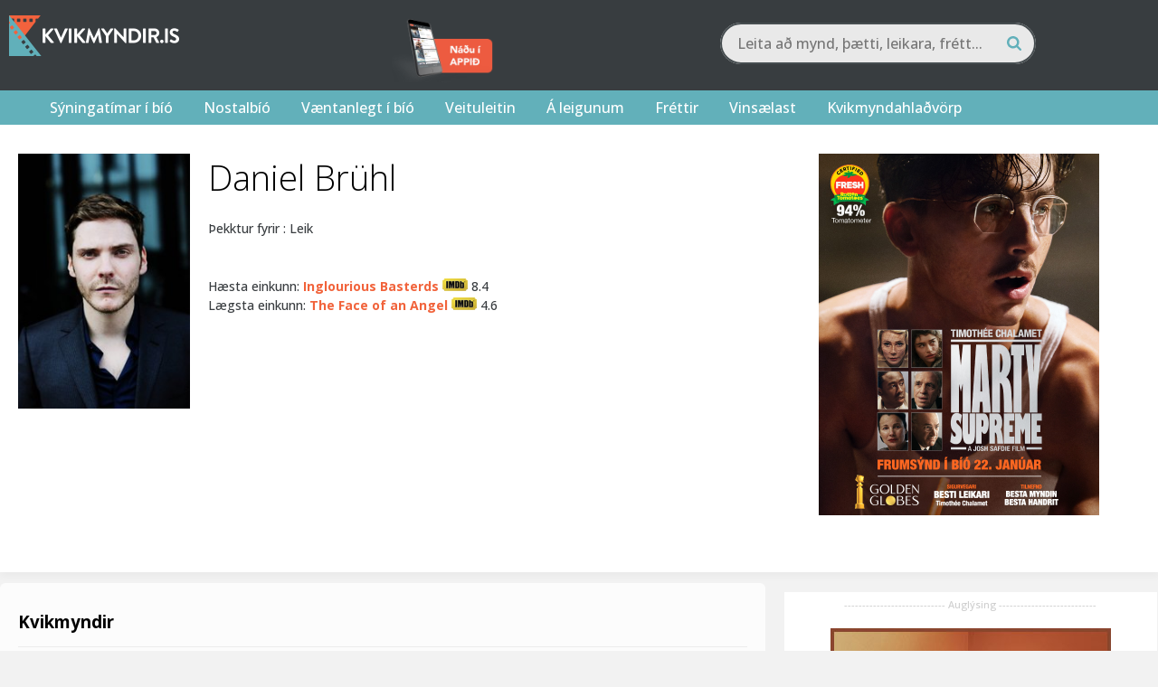

--- FILE ---
content_type: text/html;charset=UTF-8
request_url: https://app.pulsmedia.is/snjallbordi/5cjn4mow7q7v8vl/
body_size: 2890
content:

<!DOCTYPE html>
<html>
<head>
	<meta charset="UTF-8">
	<title>Borði</title>
	<style>
		body { margin: 0;padding: 0;overflow: hidden; height:100vh; width:100vw;}
		a {text-decoration: none;}
		.bgcontainer {z-index: 3; position: absolute;padding: 0;box-sizing: border-box;-moz-box-sizing: border-box;-webkit-box-sizing: border-box;width: 100%;height: 100%;overflow: hidden; background:rgba(0,0,0,0);}
        .blocker { position:absolute; height:100vh; width:100vw; z-index:1; background:rgba(0,0,0,0);  }
        .linkwrap iframe, .linkwrap img { z-index: 2; }
        .linkwrap { position:absolute; display:inline-block; height: 100%; width: 100%; }
		.container { position: relative;height: 100vh;width: 100vw; overflow: hidden;}
	</style>
</head>
<body uid="25346" data-campaignid="374" data-adplacementid="14406" data-placementid="321" data-sizeid="2" data-width="310" data-height="400"  adid="" campaign="">
	<div id="bgcontainer" class="bgcontainer">
		<div id="container" class="container">
            <a class="linkwrap" target="_blank" href="https://biomidi.is/movies/marty-supreme"><div class="blocker"></div><img id="w300h250" src="" data-src="https://pulsmediacdn.com/adimages/67df50cf-f059-445b-b2c2-530064c5a9a7" style="display:none;object-fit:contain;width:100%;height:100%;" /></a>
<a class="linkwrap" target="_blank" href="https://biomidi.is/movies/marty-supreme"><div class="blocker"></div><img id="w310h400" src="" data-src="https://pulsmediacdn.com/adimages/2c3af7c4-b22f-4dd8-828e-c93398d9cde1" style="display:none;object-fit:contain;width:100%;height:100%;" /></a>
<a class="linkwrap" target="_blank" href="https://biomidi.is/movies/marty-supreme"><div class="blocker"></div><img id="w1018h360" src="" data-src="https://pulsmediacdn.com/adimages/3865675e-6fbf-49f0-b5bd-ceeeca69d440" style="display:none;object-fit:contain;width:100%;height:100%;" /></a>
		</div>
	</div>

	<script>
        function sleep(ms) {
            return new Promise(resolve => setTimeout(resolve, ms));
        }        
        async function getCurrentWidthAndHeight() {
            var bgContainer = document.getElementById("container");
            await sleep(50);
            var h = bgContainer.offsetHeight;
            var tries = 0
            while (h === 0 && tries < 5) {
                await sleep(100);
                h = bgContainer.offsetHeight;
                tries = tries + 1;
            }
            return { w: bgContainer.offsetWidth , h: h };
        }
		document.addEventListener("DOMContentLoaded", async function() {
            const expectedWidth = document.body.getAttribute('data-width');
            const expectedHeight = document.body.getAttribute('data-height');
            var aspectRatio = 0
            var h = 0
         
            var frameSize = await getCurrentWidthAndHeight();
                
            var iframeId = '';    
            if (expectedWidth && expectedHeight) {
                aspectRatio = expectedWidth / expectedHeight;
                h = expectedHeight;
            } else {
                aspectRatio = frameSize.w / frameSize.h;
                h = frameSize.h;
            }
            
            
            if (expectedWidth && expectedHeight) {
                iframeId = 'w' + expectedWidth + 'h' + expectedHeight;
            } else if (aspectRatio > 26.0) {
                // 1350/50=27
                iframeId = 'w1350h50';
            } else if (aspectRatio > 24.0) {
                // 1250/50=25
                iframeId = 'w1250h50';
            } else if (aspectRatio > 21.6) {
                // 1100/50=22
                iframeId = 'w1100h50';
            } else if (aspectRatio > 20.0) {
                // 1060/50=21.2
                iframeId = 'w1060h50';
            } else if (aspectRatio > 13.2) {
                // 680/50=13.6
                iframeId = 'w680h50';
            } else if (aspectRatio > 12.9) {
                // 980/75=13
                iframeId = 'w980h75';
            } else if (aspectRatio > 12.5) {
                // 640/50=12.8
                iframeId = 'w640h50';
            } else if (aspectRatio > 12.0) {
                // 1110/90=12.33
                iframeId = 'w1110h90';
            } else if (aspectRatio > 9.0) {
                // 1100/120=9.16
                iframeId = 'w1100h120';
            } else if (aspectRatio > 7.8) {
                // 728/90=8.1
                iframeId = 'w728h90';
            } else if (aspectRatio > 7.3) {
                // 1360/180=7.55
                iframeId = 'w1360h180';
            } else if (aspectRatio > 7.15) {
                // 360/50=7.2
                iframeId = 'w360h50';
            } else if (aspectRatio > 7.1) {
                // 570/80=7.125
                iframeId = 'w570h80';
            }else if (aspectRatio > 6.9) {
                // 350/50=7
                iframeId = 'w350h50';
            } else if (aspectRatio > 6.7) {
                // 890/130=6.8
                iframeId = 'w890h130';
            } else if (aspectRatio > 6.3) {
                // 1300/200=6.5
                iframeId = 'w1300h200';
            } else if (aspectRatio > 6.2) {
                // 1128/180=6.26
                iframeId = 'w1128h180';
            } else if (aspectRatio > 6.0) {
                // 1100/180=6.16
                iframeId = 'w1100h180';
            } else if (aspectRatio > 5.37) {
                // 1360/250=5.44
                iframeId = 'w1360h250';
            } else if (aspectRatio > 5.2) {
                // 1060/200=5.3
                iframeId = 'w1060h200';
            } else if (aspectRatio > 5.1) {
                // 980/190=5.15
                iframeId = 'w980h190';
            } else if (aspectRatio > 4.95) {
                // 400/80=5
                iframeId = 'w400h80';
            } else if (aspectRatio > 4.9) {
                // 740/150=4.93
                iframeId = 'w740h150';
            } else if (aspectRatio > 4.8) {
                // 970/200=4.85
                iframeId = 'w970h200';
            } else if (aspectRatio > 4.4) {
                // 550/120=4.58
                iframeId = 'w550h120';
            } else if (aspectRatio > 4.28) {
                // 2600/600=4.33
                iframeId = 'w2600h600';
            } else if (aspectRatio > 4.25) {
                // 640/150=4.26
                iframeId = 'w640h150';
            } else if (aspectRatio > 4.1) {
                if (h > 220) {
                    // 1060/250=4.24
                    iframeId = 'w1060h250';
                } else {
                   // 890/210=4.24
                   iframeId = 'w890h210';
                }
            } else if (aspectRatio > 3.9) {
                if (h > 300) {
                    // 1600/400=4
                    iframeId = 'w1600h400';
                } else if (h > 150) {
                    // 1000/250=4
                    iframeId = 'w1000h250';
                } else {
                    // 360/90=4
                    iframeId = 'w360h90';
                }
            } else if (aspectRatio > 3.7) {
                // 950/250=3.8
                iframeId = 'w950h250';
            } else if (aspectRatio > 3.57) {
                // 1100/300=3.6
                iframeId = 'w1100h300';
            } else if (aspectRatio > 3.5) {
                // 1060/300=3.53
                iframeId = 'w1060h300';
            } else if (aspectRatio > 3.44) {
                // 728/210=3.46
                iframeId = 'w728h210';
            } else if (aspectRatio > 3.40) {
                // 720/210=3.428
                iframeId = 'w720h210';
            } else if (aspectRatio > 3.30) {
                // 1000/300=3.33
                iframeId = 'w1000h300';     
            } else if (aspectRatio > 3.22) {
                if (h > 400) {
                    // 1630/500=3.26
                    iframeId = 'w1630h500';
                } else {
                    // 1170/360=3.25
                    iframeId = 'w1170h360';
                }
            } else if (aspectRatio > 3.1) {
                if (h > 150) {
                    // 640/200=3.2
                    iframeId = 'w640h200';
                } else {
                    // 320/100=3.2
                    iframeId = 'w320h100';
                }
            } else if (aspectRatio > 2.95) {
                if (h > 400) {
                    // 1536/512=3
                    iframeId = 'w1536h512';
                } else {
                    if (aspectRatio > 3.04) {
                        // 305/99=3.08
                        iframeId = 'w305h99';
                    } else {
                        // 300/100=3
                        iframeId = 'w300h100';
                    }
                }
            } else if (aspectRatio > 2.9) {
                // 1170/400=2.925
                iframeId = 'w1170h400';
            } else if (aspectRatio > 2.82) {
                // 1018/360=2.827
                iframeId = 'w1018h360';
            } else if (aspectRatio > 2.81) {
                // 310/110=2.818
                iframeId = 'w310h110';
            } else if (aspectRatio > 2.75) {
                // 1400/500=2.80
                iframeId = 'w1400h500';
            } else if (aspectRatio > 2.59) {
                // 1300/500=2.6
                iframeId = 'w1300h500';
            } else if (aspectRatio > 2.57) {
                // 310/120=2.58
                iframeId = 'w310h120';
            } else if (aspectRatio > 2.54) {
                // 640/250=2.56
                iframeId = 'w640h250';
            } else if (aspectRatio > 2.45) {
                // 645/260=2.48
                iframeId = 'w645h260';
            } else if (aspectRatio > 2.32) {
                // 640/270=2.37
                iframeId = 'w640h270';
            } else if (aspectRatio > 2.22) {
                if (h > 400) {
                   // 1354/600=2.26
                   iframeId = 'w1354h600';
                } else {
                  // 680/300=2.26
                  iframeId = 'w680h300';
                }
            } else if (aspectRatio > 2.18) {
                // 1100/500=2.2
                iframeId = 'w1100h500';
            } else if (aspectRatio > 2.15) {
                // 1300/600=2.16
                iframeId = 'w1300h600';
            } else if (aspectRatio > 2.125) {
                // 640/300=2.13
                iframeId = 'w640h300';
            } else if (aspectRatio > 2.10) {
                // 1060/500=2.12
                iframeId = 'w1060h500';
            } else if (aspectRatio > 1.95) {
                if (h > 400) {
                   // 1000/500=2.0
                   iframeId = 'w1000h500';
                } else if (h > 350) {
                    // 728/360=2.02
                    iframeId = 'w728h360';
                } else {
                    // 600/300=2.0
                    iframeId = 'w600h300';
                }
           } else if (aspectRatio > 1.885) {
                // 1440/760=1.89
                iframeId = 'w1440h760';
           } else if (aspectRatio > 1.87) {
                // 1128/600=1.88
                iframeId = 'w1128h600';
           } else if (aspectRatio > 1.83) {
                if (h > 900) {
                    // 1820/980=1.857
                    iframeId = 'w1820h980';
                } else if (h > 800) {
                    // 1634/880=1.857
                    iframeId = 'w1634h880';
                } else {
                    // 1300/700=1.857
                    iframeId = 'w1300h700';
                }
           } else if (aspectRatio > 1.79) {
                if (h > 250) {
                    // 540/300=1.80
                    iframeId = 'w540h300';
                } else {
                    // 360/200=1.80
                    iframeId = 'w360h200';
                }
           } else if (aspectRatio > 1.77) {
                if (h > 900) {
                    // 1920/1080=1.7778
                    iframeId = 'w1920h1080';
                } else {
                   // 1300/730=1.78
                   iframeId = 'w1300h730';
                }
           } else if (aspectRatio > 1.74) {
                // 970/550=1.76
                iframeId = 'w970h550';
           } else if (aspectRatio > 1.605) {
                // 970/600=1.61
                iframeId = 'w970h600';
           } else if (aspectRatio > 1.58) {
                // 304/190=1.6
                iframeId = 'w304h190';
           } else if (aspectRatio > 1.54) {
                // 310/200=1.55
                iframeId = 'w310h200';
           } else if (aspectRatio > 1.515) {
                if (h > 600) {                   
                    // 1000x652=1.53
                    iframeId = 'w1000h652';
                } else {
                    // 800/522=1.53 (368x240)
                    iframeId = 'w800h522';
                }
            } else if (aspectRatio > 1.45) {
                if (h > 600) {                   
                    // 972/648=1.5
                    iframeId = 'w972h648';
                } else if (h > 250) {
                    // 480/320=1.5
                    iframeId = 'w480h320';
                } else {
                    // 300/200=1.5
                    iframeId = 'w300h200';
                }
            } else if (aspectRatio > 1.39) {
                // 635/450=1.411
                iframeId = 'w635h450';
            } else if (aspectRatio > 1.31) {
                // 640/480=1.333
                iframeId = 'w640h480';
            } else if (aspectRatio > 1.23) {
                // 1000/800=1.25
                iframeId = 'w1000h800';
            } else if (aspectRatio > 1.19) {
                if (h > 290) {                   
                    // 360x300=1.2
                    iframeId = 'w360h300';
                } else if (h > 260) {
                    // 336x280=1.2
                    iframeId = 'w336h280';
                } else {
                    // 300x250=1.2
                    iframeId = 'w300h250';
                }
            } else if (aspectRatio > 1.01) {
                if (h > 320) {                   
                    // 360x350=1.03
                    iframeId = 'w360h350';
                } else {
                    // 310x300=1.03
                    iframeId = 'w310h300';
                }
            } else if (aspectRatio > 0.95) {
                if (h > 500) {                   
                    // 1080x1080=1.0
                    iframeId = 'w1080h1080';
                } else {
                    // 400x400=1.0
                    iframeId = 'w400h400';
                }
            } else if (aspectRatio > 0.91) {
                // 310x340=0.9117
                iframeId = 'w310h340';
            } else if (aspectRatio > 0.89) {
                // 360x400=0.9
                iframeId = 'w360h400';
            } else if (aspectRatio > 0.82) {
                if (h > 500) {               
                    // 480x540=0.88
                    iframeId = 'w480h540';
                } else {
                    // 360x405=0.88
                    iframeId = 'w360h405';
                }
            } else if (aspectRatio > 0.79) {
                // 360x450=0.8
                iframeId = 'w360h450';
            } else if (aspectRatio > 0.75) {
                // 310x400=0.77
                iframeId = 'w310h400';
            } else if (aspectRatio > 0.655) {
                if (h > 700) {               
                    // 800x1200=0.67
                    iframeId = 'w800h1200';
                } else {
                    // 400x600=0.67 (192x288 og 384x576)
                    iframeId = 'w400h600';
                }
            } else if (aspectRatio > 0.55) {
                // 1080x1920=0.5625
                iframeId = 'w1080h1920';
            } else if (aspectRatio > 0.45) {
                // 300x600=0.5
                iframeId = 'w300h600';
            } else if (aspectRatio > 0.35) {
                // 400x1000=0.4
                iframeId = 'w400h1000';
            } else if (aspectRatio > 0.325) {
                // 400x1200=0.33
                iframeId = 'w400h1200';
            } else if (aspectRatio > 0.30) {
                // 275x850=0.32
                iframeId = 'w275h850';
            } else {
                iframeId = '';
            }
            if (iframeId !== '') {
                const iframe = document.getElementById(iframeId);
                if (iframe) {
                    iframe.src = iframe.getAttribute("data-src");
                    iframe.style.display = 'block';
                }
            }
        });
	</script>
	<script src="https://storage.googleapis.com/puls/js/tracking2.js"></script>
    <script>
      function onMsg(msg) {
            try {
                var parsed = msg.data
                if (parsed['type'] == 'click' && parsed['link'] !== '') {
                    linkClicked(parsed['link']);
                }
            } catch (e) { 
              console.log(e);
            }
      }
      window.addEventListener('message', onMsg, false);
    </script>
</body>
</html>
        